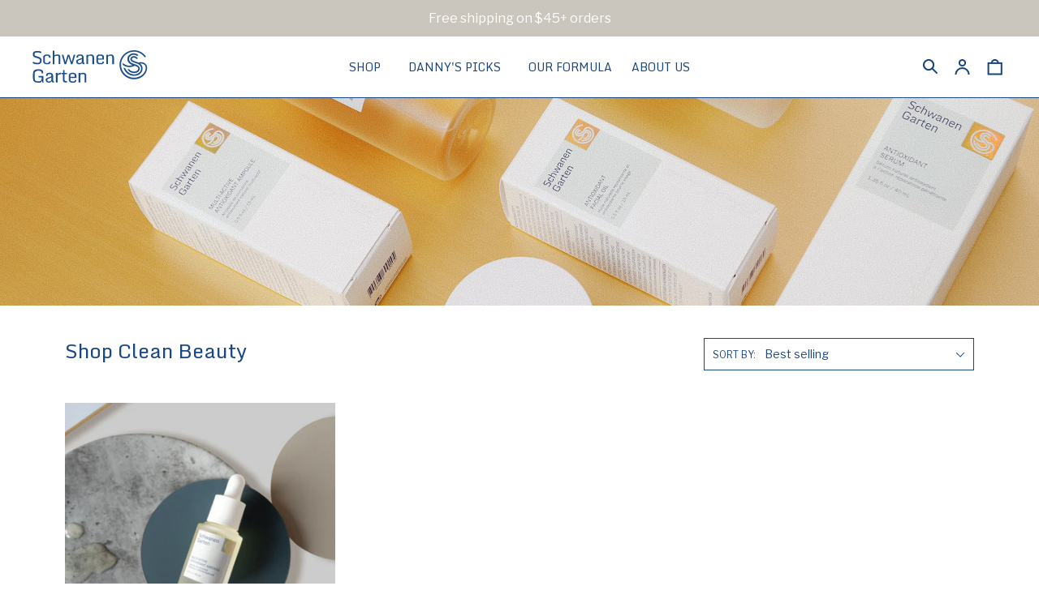

--- FILE ---
content_type: text/css
request_url: https://www.schwanengarten.com/cdn/shop/t/15/assets/application.scss.css?v=10571350672968991661707699048
body_size: 6488
content:
#MainContent{min-height:calc(100vh - 388px)}h1,.product-single .product-single__meta .product-single__title,.h1{font-size:25px;font-weight:400;line-height:1.25;margin:0 0 5px;color:#194784}@media only screen and (max-width: 767px){h1,.product-single .product-single__meta .product-single__title,.h1{font-size:20px}}h2,.collection-header .page__title,.h2{font-size:25px;font-weight:400;line-height:1.25;margin:0 0 5px;color:#194784}@media only screen and (max-width: 767px){h2,.collection-header .page__title,.h2{font-size:20px}}h3,.h3{font-size:25px;line-height:1.25;margin:0 0 5px;color:#194784}@media only screen and (max-width: 767px){h3,.h3{font-size:20px}}h2.border-bottom,.collection-header .border-bottom.page__title,.h2.border-bottom,h3.border-bottom,.h3.border-bottom,h4.border-bottom,.h4.border-bottom{font-size:20px;font-weight:400;letter-spacing:0;text-transform:uppercase;line-height:25px;margin-bottom:40px;padding-bottom:5px;border-bottom-color:#194784;border-bottom-width:1px;color:#194784}h2.border-bottom+.text--emphasized,.collection-header .border-bottom.page__title+.text--emphasized,.h2.border-bottom+.text--emphasized,h3.border-bottom+.text--emphasized,.h3.border-bottom+.text--emphasized,h4.border-bottom+.text--emphasized,.h4.border-bottom+.text--emphasized{max-width:720px;margin:0 auto 40px}h2.border-bottom+.text--emphasized.text-justify,.collection-header .border-bottom.page__title+.text--emphasized.text-justify,.h2.border-bottom+.text--emphasized.text-justify,h3.border-bottom+.text--emphasized.text-justify,.h3.border-bottom+.text--emphasized.text-justify,h4.border-bottom+.text--emphasized.text-justify,.h4.border-bottom+.text--emphasized.text-justify{word-break:unset}h2.mega-title,.collection-header .mega-title.page__title,.h2.mega-title,h3.mega-title,.h3.mega-title,h4.mega-title,.h4.mega-title{position:relative;font-size:70px;line-height:1.15;font-weight:400;letter-spacing:-.025em;text-transform:uppercase;color:#194784;z-index:5}@media only screen and (max-width: 767px){h2.mega-title,.collection-header .mega-title.page__title,.h2.mega-title,h3.mega-title,.h3.mega-title,h4.mega-title,.h4.mega-title{font-size:35px}}@media only screen and (min-width: 768px) and (max-width: 1199px){h2.mega-title,.collection-header .mega-title.page__title,.h2.mega-title,h3.mega-title,.h3.mega-title,h4.mega-title,.h4.mega-title{font-size:40px}}@media only screen and (min-width: 1200px) and (max-width: 1599px){h2.mega-title,.collection-header .mega-title.page__title,.h2.mega-title,h3.mega-title,.h3.mega-title,h4.mega-title,.h4.mega-title{font-size:60px}}h2.mega-title .flip-animation span,.collection-header .mega-title.page__title .flip-animation span,.h2.mega-title .flip-animation span,h3.mega-title .flip-animation span,.h3.mega-title .flip-animation span,h4.mega-title .flip-animation span,.h4.mega-title .flip-animation span{display:block}p,#CollectionFilter .filter__title,ul,ol{line-height:1.575;margin:0;color:#194784}.rte p,.rte #CollectionFilter .filter__title,#CollectionFilter .rte .filter__title,.rte ul,.rte ol{font-size:16px;margin-bottom:1.575em}@media only screen and (max-width: 767px){.rte p,.rte #CollectionFilter .filter__title,#CollectionFilter .rte .filter__title,.rte ul,.rte ol{font-size:14px}}.page-section .text--emphasized,.page-section .text--emphasized>p,.page-section #CollectionFilter .text--emphasized>.filter__title,#CollectionFilter .page-section .text--emphasized>.filter__title{font-size:18px;line-height:1.575;color:#194784}.page-section__content>.page-section .text--emphasized,.page-section__content>.page-section .text--emphasized>p,.page-section__content>.page-section #CollectionFilter .text--emphasized>.filter__title,#CollectionFilter .page-section__content>.page-section .text--emphasized>.filter__title{font-size:18px;line-height:1.6666667}.list--bullet,.rte ul{margin-left:0;padding-left:1em}.list--bullet>li,.rte ul>li{position:relative;line-height:1.6666667em;list-style:none}.list--bullet>li:before,.rte ul>li:before{content:"";position:absolute;top:.8em;left:-.75em;transform:translate(-50%);display:block;width:3px;height:3px;border-radius:2px;background-color:#194784;opacity:1}.rte li{margin-bottom:0}.caption{margin:10px 0;font-size:12px;line-height:1.6666667;opacity:.7}.btn{letter-spacing:0}a{color:#194784;text-decoration:none}a:not([disabled]):hover,a:focus{color:#194784}a.classic-link{text-decoration:underline}.btn--secondary{color:#194784;border-color:#194784}.btn--secondary:not([disabled]):hover,.btn--secondary:focus{color:#194784;border-color:#194784}.btn--link:not([disabled]):hover,.btn--link:focus{outline:0}.image-wrapper,.image-wrapper--circle{margin-bottom:40px;background-size:cover;background-position:center;font-size:0;line-height:0}.image-wrapper+.caption,.image-wrapper--circle+.caption{margin-top:-30px}@media only screen and (max-width: 767px){.image-wrapper,.image-wrapper--circle{margin-bottom:20px}.image-wrapper+.caption,.image-wrapper--circle+.caption{margin-top:-10px}}.medium-up--one-half .image-wrapper,.medium-up--one-half .image-wrapper--circle{margin-bottom:0}@media only screen and (max-width: 767px){.medium-up--one-half .image-wrapper,.medium-up--one-half .image-wrapper--circle{margin-bottom:20px}}.image-wrapper--circle{padding-bottom:100%;border-radius:50%}.monotoned-image{position:relative;background-color:#194784;transition:opacity .75s ease-in,background-color .75s ease-in,filter .75s ease-in}.monotoned-image .image-wrapper{filter:url("data:image/svg+xml;utf8,&lt;svg xmlns='http://www.w3.org/2000/svg'&gt;&lt;filter id='grayscale'&gt;&lt;feColorMatrix type='matrix' values='0.3333 0.3333 0.3333 0 0 0.3333 0.3333 0.3333 0 0 0.3333 0.3333 0.3333 0 0 0 0 0 1 0'/&gt;&lt;/filter&gt;&lt;/svg&gt;#grayscale");filter:gray;-webkit-filter:grayscale(100%);opacity:.5;transition:opacity .75s ease-in,background-color .75s ease-in,filter .75s ease-in}.monotoned-image.saturated{background-color:#fff}.monotoned-image.saturated .image-wrapper{filter:url("data:image/svg+xml;utf8,&lt;svg xmlns='http://www.w3.org/2000/svg'&gt;&lt;filter id='grayscale'&gt;&lt;feColorMatrix type='matrix' values='1 0 0 0 0, 0 1 0 0 0, 0 0 1 0 0, 0 0 0 1 0'/&gt;&lt;/filter&gt;&lt;/svg&gt;#grayscale");-webkit-filter:grayscale(0%);opacity:1}.monotoned-image--circle{padding-bottom:100%;border-radius:50%;overflow:hidden}.monotoned-image--circle .image-wrapper{position:absolute;left:0;top:0;width:100%;height:100%;box-sizing:border-box}@media only screen and (max-width: 767px){.monotoned-image--circle{margin-bottom:20px}.page-section .monotoned-image--circle{margin-left:-10px;margin-right:-10px;padding-bottom:calc(100% + 20px)}}.form-vertical input+.text-center{margin-top:40px}.form-vertical input+.text-center p,.form-vertical input+.text-center #CollectionFilter .filter__title,#CollectionFilter .form-vertical input+.text-center .filter__title{margin-bottom:20px}.form-vertical input+.text-center .btn{width:100%}.slideshow-wrapper:focus,.slideshow:focus,.slideshow__arrow:focus{outline:none}.slideshow__controls .slideshow__arrows,.slideshow__controls:hover .slideshow__arrows,.slideshow__text-wrap--mobile{background-color:transparent}.slideshow__text-wrap--mobile{display:none!important}.site-header{width:100%;border-bottom:1px solid #194784;z-index:50}.site-header.fixed{position:fixed;top:0;left:0;width:100%;z-index:200}.site-header .site-header__logo{margin:0}@media only screen and (max-width: 1199px){.site-header .site-header__logo{margin:15px 0}}.site-header .site-header__logo-image{display:block;width:142px;height:40px;margin:0;background-position:left center;background-size:100%;background-repeat:no-repeat}.site-header .site-header__logo-image .text-fallback{position:absolute!important;overflow:hidden;clip:rect(0 0 0 0);height:1px;width:1px;margin:-1px;padding:0;border:0}.site-header .site-header__icon{width:30px;height:25px;margin-left:10px;background-size:25px 25px;background-position:center;background-repeat:no-repeat}.site-header .site-header__search-toggle{background-image:url(//www.schwanengarten.com/cdn/shop/t/15/assets/icon-search.svg?v=122325584005665875691681906025)}.site-header .site-header__account{background-image:url(//www.schwanengarten.com/cdn/shop/t/15/assets/icon-login.svg?v=174728037702459981021681906025)}.site-header .site-header__cart{background-image:url(//www.schwanengarten.com/cdn/shop/t/15/assets/icon-cart.svg?v=152126336661225253401681906025)}.site-header .site-header__menu{position:relative}.site-header .site-header__menu:before,.site-header .site-header__menu:after{content:"";position:absolute;display:block;width:16px;height:2px;background-color:#194784;transition:transform .25s ease}.site-header .site-header__menu:before{top:33.333333%;left:50%;transform:translate(-50%) rotate(0)}.site-header .site-header__menu:after{bottom:33.333333%;left:50%;transform:translate(-50%) rotate(0)}.site-header .site-header__menu.mobile-nav--close:before{top:50%;transform:translate(-50%) rotate(45deg)}.site-header .site-header__menu.mobile-nav--close:after{top:50%;transform:translate(-50%) rotate(-45deg)}.site-header .mobile-nav-wrapper{z-index:50}.site-header .mobile-nav__item{background-color:#f6f6f6}.site-header .mobile-nav__link,.site-header .mobile-nav__sublist-link{line-height:25px}.site-header .mobile-nav__label{color:#194784}.site-header .mobile-nav__link--active .mobile-nav__label{color:#194784;border-bottom:none}.site-header .mobile-nav__sublist-link:not(.mobile-nav__sublist-header){padding-left:25px}.site-header .mobile-nav__next-btn{position:absolute;top:50%;right:25px;transform:translateY(-50%) rotate(45deg);display:block;width:8px;height:8px;padding:0;border-top:2px solid #194784;border-right:2px solid #194784}.site-header .mobile-nav__sublist{background-color:#194784}.site-header .mobile-nav__sublist .mobile-nav__return{position:absolute;top:0;left:0;width:100%;height:55px}.site-header .mobile-nav__sublist .mobile-nav__sublist-header .mobile-nav__label{color:#fff}.site-header .mobile-nav__sublist .mobile-nav__return-btn{position:absolute;width:100%;height:100%}.site-header .mobile-nav__sublist .mobile-nav__return-btn:after{content:"";position:absolute;top:50%;left:10px;transform:translateY(-50%) rotate(-45deg);display:block;width:8px;height:8px;padding:0;border-top:2px solid #fff;border-left:2px solid #fff}.site-header .mobile-nav__dropdown .mobile-nav__sublist-header{padding-left:20px}@keyframes headerSlideIn{0%{transform:translateY(-100%)}to{transform:translateY(0)}}.mobile-nav__link{padding:15px 20px}.site-nav,.site-nav *{font-family:Monda,sans-serif}.site-nav :focus,.site-nav * :focus{outline:0}.site-nav .site-nav__link--active .site-nav__label{border-bottom:none}.site-nav .site-nav__link .site-nav__label{font-size:14px;line-height:25px;margin:0 10px;text-transform:uppercase;color:#194784}.site-nav .site-nav__link svg{display:none}.site-nav .site-nav__link:focus .site-nav__label,.site-nav .site-nav__link:not([disabled]):hover .site-nav__label{border:none}.site-nav__dropdown{top:48px}@media only screen and (min-width: 768px){.site-nav__dropdown{top:51px}}.site-nav--active-customer__dropdown .site-nav__dropdown{display:block}.site-nav--active-customer__dropdown .site-nav__dropdown .site-nav__link:focus .site-nav__label,.site-nav--active-customer__dropdown .site-nav__dropdown .site-nav__link:not([disabled]):hover .site-nav__label{border-bottom:none}.page__top{font-size:16px;font-weight:400;text-transform:uppercase;line-height:25px;margin:0;color:#194784}@media only screen and (min-width: 768px){.with-sub-navgation{margin-top:-40px}}.with-sub-navgation .parent-title{margin:0;padding-top:10px;padding-bottom:10px;font-family:Monda,sans-serif;background-color:#194784;color:#fff}.page__sub-navigation{margin-bottom:40px;padding-top:10px;padding-bottom:10px;background-color:#f6f6f6}.page__sub-navigation li{display:inline-block;font-family:Monda,sans-serif;font-size:14px;line-height:22.5px;margin:0 10px}.page__sub-navigation li a{color:#707070;opacity:.5}.page__sub-navigation li a:hover{color:#194784;opacity:.7}.page__sub-navigation li.active a{color:#194784;opacity:1}.site-footer{padding-top:40px;padding-bottom:0;border-top:1px solid #194784}.site-footer .grid__item{margin-bottom:40px}.site-footer .h4{margin:0 0 5px}.site-footer .site-footer__logo{width:213px;height:60px;background-repeat:no-repeat;background-position:left top;background-size:100%}.site-footer .input-group__field{flex-basis:10rem;border-color:#194784}.site-footer .input-group__field:focus{outline:0}.site-footer ::-webkit-input-placeholder{color:#194784;opacity:1}.site-footer ::-moz-placeholder{color:#194784;opacity:1}.site-footer :-ms-input-placeholder{color:#194784;opacity:1}.site-footer ::-ms-input-placeholder{color:#194784;opacity:1}.site-footer .site-footer__link--icon{display:inline-block;width:25px;height:25px;background-size:100%;background-repeat:no-repeat}@media only screen and (max-width: 767px){.site-footer .grid__item{margin-bottom:20px}.site-footer .site-footer__item-inner--newsletter{padding-top:20px;border-top:1px solid #194784}}.footer__copyright{margin:0;padding:20px 40px;background-color:#194784;color:#fff}.footer__copyright a{color:#fff}.footer__copyright a:hover,.footer__copyright a:focus{color:#fff}@media only screen and (max-width: 767px){.footer__copyright{margin-top:40px;padding:20px}}.hero-slider{background-color:#efefef}.hero-slider .slideshow__slide{min-height:400px}@media (max-width: 1200px) and (orientation: portrait){.hero-slider .slideshow__slide .slideshow__image{position:relative;top:auto;left:0;height:0;padding-bottom:50%}}@media only screen and (max-width: 767px){.hero-slider .slideshow__slide .slideshow__image{position:relative;top:auto;left:0;height:0;padding-bottom:80%}}.slideshow__text-wrap{position:absolute}@media (max-width: 1200px) and (orientation: portrait){.slideshow__text-wrap{position:relative}}@media only screen and (min-width: 768px) and (max-width: 1199px){.slideshow__text-wrap{position:relative}}@media only screen and (max-width: 767px){.slideshow__text-wrap{position:relative}}@media (max-width: 1200px) and (orientation: portrait){.slideshow__text-wrap .slideshow__text-content{position:relative;padding-top:40px;padding-bottom:40px;box-sizing:border-box;-ms-transform:none;-webkit-transform:none;transform:none}}@media only screen and (min-width: 768px) and (max-width: 1199px){.slideshow__text-wrap .slideshow__text-content{position:relative;padding-top:40px;padding-bottom:40px;box-sizing:border-box;-ms-transform:none;-webkit-transform:none;transform:none}}@media only screen and (max-width: 767px){.slideshow__text-wrap .slideshow__text-content{position:relative;padding-top:20px;padding-bottom:40px;box-sizing:border-box;-ms-transform:none;-webkit-transform:none;transform:none}}.slideshow__text-wrap .slideshow__text--table{margin-left:10%;min-width:320px;max-width:720px;width:80%}@media only screen and (min-width: 1200px) and (max-width: 1599px){.slideshow__text-wrap .slideshow__text--table{margin-left:5%}}@media (max-width: 1200px) and (orientation: portrait){.slideshow__text-wrap .slideshow__text--table{position:relative;margin-left:40px;max-width:calc(100% - 40px)}}@media only screen and (max-width: 767px){.slideshow__text-wrap .slideshow__text--table{position:relative;margin-left:20px}.slideshow__text-wrap .slideshow__text--table br{display:none}}.slideshow__title{font-family:Libre Franklin,Helvetica Neue,Helvetica,arial,sans-serif;font-size:70px;text-shadow:none}@media (max-width: 1200px) and (orientation: landscape){.slideshow__title{font-size:50px;line-height:1.25}}@media only screen and (min-width: 768px) and (max-width: 1199px){.slideshow__title{font-size:50px;line-height:1.25}}@media only screen and (max-width: 767px){.slideshow__title{font-size:25px;line-height:1.25}}.slideshow__subtitle{font-size:25px;text-shadow:none}@media only screen and (min-width: 1200px) and (max-width: 1599px){.slideshow__subtitle{font-size:20px;line-height:1.35}}@media only screen and (max-width: 1199px){.slideshow__subtitle{font-size:18px;line-height:1.35}}@media only screen and (max-width: 767px){.slideshow__subtitle{font-size:14px;line-height:1.35}}.slideshow__btn{background-color:transparent}@media only screen and (max-width: 767px){.slideshow__btn{display:inline-block;line-height:20px;min-height:40px}.slideshow__btn .slideshow__btn-wrapper--push{margin-top:20px}}.featured-product--slider .slick-slide{margin:0 30px}.featured-product--slider .slick-list{margin:0 -30px}.featured-product--slider .slick-arrow{width:40px;height:100%}.featured-product--slider .slick-prev{left:0;z-index:5}.featured-product--slider .slick-next{right:0;z-index:5}.featured-product--slider *:focus{outline:none}.featured-product--slider .featured-product__info{color:#194784}.featured-product--slider .featured-product__info .featured-product__small-heading{font-size:12px;line-height:20px;margin-top:20px;margin-bottom:5px;color:#194784}.featured-product--slider .featured-product__info .featured-product__title,.featured-product--slider .featured-product__info .featured-product__meta{font-size:16px;line-height:25px}@media only screen and (max-width: 767px){.featured-product--slider .featured-product__info .featured-product__title,.featured-product--slider .featured-product__info .featured-product__meta{font-size:14px;line-height:20px}}.index-section .page-width,.index-section .page-width-wide{position:relative}.index-section>.border-bottom{padding-bottom:80px}.index-section.index-section__content{margin-bottom:40px}.index-section.index-section__content:last-child{margin-bottom:160px}.index-section.index-section__content.border-bottom{padding-bottom:80px}@media only screen and (min-width: 1200px){.index-section.index-section__content .title-position--left .index-section__content:not(.grid--rev) .grid__item:last-child{padding-left:120px}}.index-section.index-section__content h2,.index-section.index-section__content .collection-header .page__title,.collection-header .index-section.index-section__content .page__title{font-size:14px;font-weight:700;text-transform:uppercase;letter-spacing:.125em;line-height:25px;margin:0 0 25px;padding:0;border-bottom:3px solid;color:#194784}@media only screen and (max-width: 767px){.index-section.index-section__content h2,.index-section.index-section__content .collection-header .page__title,.collection-header .index-section.index-section__content .page__title{font-size:12px}}@media only screen and (min-width: 1200px){.index-section.index-section__content .title-position--left h2,.index-section.index-section__content .title-position--left .collection-header .page__title,.collection-header .index-section.index-section__content .title-position--left .page__title{position:absolute;top:0;left:20px;transform-origin:right top;transform:translate(-100%) rotate(-90deg);margin-bottom:0}.index-section.index-section__content .title-position--right h2,.index-section.index-section__content .title-position--right .collection-header .page__title,.collection-header .index-section.index-section__content .title-position--right .page__title{position:absolute;top:0;right:20px;transform-origin:left top;transform:translate(100%) rotate(90deg);margin-bottom:0}}.index-section.index-section__content .index-content__title{font-size:30px;font-weight:400;margin:-.25em 0 10px;color:#194784;text-transform:uppercase}.index-section.index-section__content .index-content__title .border-bottom{position:relative;border-bottom:none}@media only screen and (max-width: 767px){.index-section.index-section__content .index-content__title{margin-top:0;font-size:25px}}.index-section.index-section__content .index-content__subtitle{font-size:18px;font-weight:400;line-height:25px;margin-top:-5px;color:#194784}.index-section.index-section__content .index-content__rte{font-size:14px;line-height:25px;margin-bottom:25px}.index-section.index-section__content p,.index-section.index-section__content #CollectionFilter .filter__title,#CollectionFilter .index-section.index-section__content .filter__title{font-size:16px;line-height:25px;margin-bottom:25px}@media only screen and (min-width: 1200px){.index-section.index-section__content p,.index-section.index-section__content #CollectionFilter .filter__title,#CollectionFilter .index-section.index-section__content .filter__title{font-size:20px;line-height:30px}}.index-section.index-section__content.index-section--custom-content p,.index-section.index-section__content.index-section--custom-content #CollectionFilter .filter__title,#CollectionFilter .index-section.index-section__content.index-section--custom-content .filter__title{max-width:540px}.index-section.index-section__content.index-section--custom-content p.text-center,.index-section.index-section__content.index-section--custom-content #CollectionFilter .text-center.filter__title,#CollectionFilter .index-section.index-section__content.index-section--custom-content .text-center.filter__title{margin-left:auto;margin-right:auto}.index-section--custom-content .index-section__content+.index-section__content{margin-top:80px}.index-section--rolling-text{margin-top:-20px;padding-top:0;padding-bottom:0}@media only screen and (min-width: 768px){.index-section--rolling-text{margin-top:-40px;margin-bottom:80px}}.index-section--rolling-text .rolling-text--wrapper{position:relative;height:75px;background-color:#194784;background-color:#fbf9f5}@media only screen and (min-width: 768px){.index-section--rolling-text .rolling-text--wrapper{height:100px}}.index-section--rolling-text .rolling-text--wrapper:hover span{-webkit-animation-play-state:paused;-moz-animation-play-state:paused;-o-animation-play-state:paused;animation-play-state:paused;cursor:pointer}.index-section--rolling-text .rolling-text{margin:0 auto;white-space:nowrap;overflow:hidden;position:absolute;font-family:Monda,sans-serif;font-size:25px;font-weight:400;line-height:75px;vertical-align:middle;color:#ddd9d1}.index-section--rolling-text .rolling-text a{pointer-events:none;color:#ddd9d1}@media only screen and (min-width: 768px){.index-section--rolling-text .rolling-text{font-size:50px;font-weight:400;line-height:100px}}.index-section--rolling-text .rolling-text span{display:inline-block;padding-left:100%;animation:rollingText 60s linear infinite}.index-section--rolling-text .rolling-text--second span{animation-delay:30s}@keyframes rollingText{0%{transform:translate(0)}to{transform:translate(-100%)}}#fides-servanda{margin:0}#fides-servanda h2,#fides-servanda .collection-header .page__title,.collection-header #fides-servanda .page__title{max-width:480px;margin-left:auto;margin-right:auto;margin-bottom:20px}#fides-servanda .fides-servanda__script{background-size:cotain;background-repeat:no-repeat;background-position:center}#fides-servanda p,#fides-servanda #CollectionFilter .filter__title,#CollectionFilter #fides-servanda .filter__title{font-size:14px;line-height:22.5px;color:#ddd9d1}#fides-servanda .btn--secondary{border-color:#ddd9d1;color:#ddd9d1}.index-section--review .index-section--review__wrapper{padding:40px;border:1px solid #194784;transition:background-color .25s ease-in;background-color:#e6e6e6}.index-section--review .index-section--review__wrapper blockquote,.index-section--review .index-section--review__wrapper p.index-section--review__profile,.index-section--review .index-section--review__wrapper #CollectionFilter .index-section--review__profile.filter__title,#CollectionFilter .index-section--review .index-section--review__wrapper .index-section--review__profile.filter__title{max-width:100%;color:#194784;transition:color .25s ease-in}.index-section--review .index-section--review__wrapper:hover{background-color:#194784}.index-section--review .index-section--review__wrapper:hover blockquote,.index-section--review .index-section--review__wrapper:hover p,.index-section--review .index-section--review__wrapper:hover #CollectionFilter .filter__title,#CollectionFilter .index-section--review .index-section--review__wrapper:hover .filter__title{color:#fff}.index-section--review .index-section--review__header{margin-bottom:40px}.index-section--review .index-section--review__quote{font-size:20px;line-height:30px;margin:0 0 30px;min-height:90px}.index-section--review p.index-section--review__profile,.index-section--review #CollectionFilter .index-section--review__profile.filter__title,#CollectionFilter .index-section--review .index-section--review__profile.filter__title{text-align:center;font-size:14px;line-height:1.575;margin:0}@media only screen and (max-width: 767px){.index-section--review .index-section--review__wrapper{padding:20px}}@media only screen and (max-width: 1199px){.index-section--review .index-section--review__wrapper{padding:20px;margin-bottom:40px}.index-section--review .index-section--review__wrapper::last-child{margin-bottom:0}.index-section--review .index-section--review__wrapper .index-section--review__quote{font-size:16px;line-height:25px;margin-bottom:25px;min-height:75px}.index-section--review .index-section--review__wrapper p.index-section--review__profile,.index-section--review .index-section--review__wrapper #CollectionFilter .index-section--review__profile.filter__title,#CollectionFilter .index-section--review .index-section--review__wrapper .index-section--review__profile.filter__title{font-size:12px}}.index-section--stockist{border-top:1px solid #194784}.index-section--stockist .index-section__content{margin-top:60px;margin-bottom:60px}@media only screen and (max-width: 767px){.index-section--stockist .index-section__content{margin-top:30px;margin-bottom:30px}}.index-section--stockist .stockist-logo-wrapper{margin-bottom:30px}.index-section--stockist .stockist-logo-wrapper .stockist-logo{width:100%;height:60px;background-size:contain;background-repeat:no-repeat;background-position:center}@media only screen and (max-width: 767px){.index-section--stockist .stockist-logo-wrapper .stockist-logo{height:30px}}.section--slide-in .grid__item{transform:translateY(60px);opacity:0;transition:opacity .5s ease-out,transform .5s ease-out}@media only screen and (max-width: 767px){.section--slide-in .grid__item{transform:translateY(30px)}}.section--slide-in .grid__item.slideIn{transform:translate(0);opacity:1}@media only screen and (max-width: 767px){.page__header.with-sub-navgation{margin-top:-20px}}.page-header{margin-top:60px;margin-bottom:60px}.page-header h2.page-title,.page-header .collection-header .page-title.page__title,.collection-header .page-header .page-title.page__title{font-size:30px;line-height:40px}.page-header.text-center .text-box{margin-left:auto;margin-right:auto}.page-header p,.page-header #CollectionFilter .filter__title,#CollectionFilter .page-header .filter__title{max-width:100%;font-size:16px}.page-section{margin-bottom:40px}.page-width-wide .page-section{margin-bottom:60px}.page-section.page-section--video{margin-top:120px;margin-bottom:120px}.page-section.page-section--border-top{margin-bottom:40px;padding-top:40px;border-top:1px solid #194784}.page-section.page-section--border-bottom{margin-bottom:40px;padding-bottom:40px;border-bottom:1px solid #194784}@media only screen and (min-width: 1200px){.page-section .contains--circle-image.grid:not(.grid--rev) .medium-up--one-half:last-child,.page-section .contains--circle-image.grid:not(.grid--rev) .one-half:last-child{padding-left:150px}}.page-section .page-section__header h3{margin-bottom:5px}.page-section .contains--circle-image h2,.page-section .contains--circle-image .collection-header .page__title,.collection-header .page-section .contains--circle-image .page__title{margin:25px 0 12.5px}.page-section .contains--circle-image h2+h3,.page-section .contains--circle-image .collection-header .page__title+h3,.collection-header .page-section .contains--circle-image .page__title+h3{margin-top:-12.5px}.page-section .heading--no-margin{margin:0!important}.page-section .subtitle{font-size:20px;line-height:27.5px;color:#194784}.page-section p,.page-section #CollectionFilter .filter__title,#CollectionFilter .page-section .filter__title,.page-section ul,.page-section ol,.page-section .image-wrapper--graph{font-size:14px;line-height:1.575;margin-bottom:1.575em}@media only screen and (min-width: 1200px){.page-section p,.page-section #CollectionFilter .filter__title,#CollectionFilter .page-section .filter__title,.page-section ul,.page-section ol,.page-section .image-wrapper--graph{max-width:540px}}@media only screen and (min-width: 1200px){.page-width-wide .page-section p,.page-width-wide .page-section #CollectionFilter .filter__title,#CollectionFilter .page-width-wide .page-section .filter__title,.page-width-wide .page-section ul,.page-width-wide .page-section ol,.page-width-wide .page-section .image-wrapper--graph{font-size:16px}}.page-section a{color:#194784}.page-section u{color:#202020}.page-section strong{font-size:150%;line-height:1.45;font-weight:400;color:#194784}>.page-section:last-child{margin-bottom:0}.page-section .no-ingredients{margin-bottom:25px;color:#194784}@media only screen and (min-width: 1200px){.page-section .no-ingredients{margin-bottom:0}}.page-section .ingredient-icon{margin-bottom:10px;padding-bottom:60%;background-repeat:no-repeat;background-size:cover;background-position:center}.page-section .ingredient-name{display:block;font-size:10px;line-height:20px;margin-bottom:20px;white-space:nowrap;color:#194784;opacity:.8}@media only screen and (min-width: 1200px){.page-section .ingredient-name{font-size:12px}}.page-section .ingredient__information{max-height:0;transition:opacity .5s ease,max-height .5s ease;overflow:hidden}.page-section .image-wrapper--graph{background-size:contain;background-repeat:no-repeat}.page-section--video{margin-top:60px;margin-bottom:120px}@media only screen and (max-width: 767px){.page-section--video{margin-top:0;margin-bottom:60px}}.header--border-bottom{margin-bottom:40px;padding-bottom:40px;border-bottom:2px solid #194784}@media only screen and (max-width: 1199px){.header--border-bottom{padding-bottom:20px}}.header--border-bottom .page__title{font-size:25px;font-weight:400;letter-spacing:-.015em;line-height:32.5px;text-transform:uppercase}@media only screen and (min-width: 768px){.header--border-bottom .page__title{font-size:30px;line-height:40px}}.header--border-bottom p,.header--border-bottom #CollectionFilter .filter__title,#CollectionFilter .header--border-bottom .filter__title,.header--border-bottom .rte>*{font-size:14px;line-height:22.5px}@media only screen and (min-width: 768px) and (max-width: 1199px){.header--border-bottom p,.header--border-bottom #CollectionFilter .filter__title,#CollectionFilter .header--border-bottom .filter__title,.header--border-bottom .rte>*{font-size:16px;line-height:25px}}@media only screen and (min-width: 1200px){.header--border-bottom p,.header--border-bottom #CollectionFilter .filter__title,#CollectionFilter .header--border-bottom .filter__title,.header--border-bottom .rte>*{font-size:18px;line-height:27.5px}}.header--border-bottom p:last-child,.header--border-bottom #CollectionFilter .filter__title:last-child,#CollectionFilter .header--border-bottom .filter__title:last-child,.header--border-bottom .rte>*:last-child{margin-bottom:0}.page--policies .rte section{margin-bottom:40px}.page--policies .rte p,.page--policies .rte #CollectionFilter .filter__title,#CollectionFilter .page--policies .rte .filter__title{margin-bottom:1.575em}.collection-top-image{margin-top:-40px;margin-bottom:40px;min-height:200px;padding-bottom:20%;background-size:cover;background-repeat:no-repeat}@media only screen and (max-width: 767px){.collection-top-image{margin-bottom:20px}}.collection-header{margin-bottom:40px}.collection-header .page__title{margin-bottom:0}@media only screen and (max-width: 767px){.collection-header{margin-bottom:20px}}.collection-header p,.collection-header #CollectionFilter .filter__title,#CollectionFilter .collection-header .filter__title{max-width:540px}#CollectionFilter{position:relative}#CollectionFilter .filters{overflow:hidden;display:none}@media only screen and (max-width: 767px){#CollectionFilter{margin-top:20px}}#CollectionFilter .filter__title{display:block;font-family:Monda,sans-serif;text-transform:uppercase;border-bottom:1px solid;margin-bottom:10px;color:#fff}#CollectionFilter #FilterBy{width:100%;position:relative;margin-bottom:0;padding-right:40px;text-align:left}#CollectionFilter #FilterBy:focus{outline:0}#CollectionFilter #FilterBy:after{content:"";position:absolute;top:48%;right:10px;transform:translateY(-50%) rotate(-135deg);display:block;width:8px;height:8px;padding:0;border-top:2px solid;border-left:2px solid;transition:transform .25s ease}#CollectionFilter .filters{position:absolute;width:100%;padding:20px;background-color:#194784;z-index:10}#CollectionFilter .filter-tags{*zoom: 1;margin-bottom:20px}#CollectionFilter .filter-tags:after{content:"";display:table;clear:both}#CollectionFilter .filter-tags:last-child{margin-bottom:0}#CollectionFilter .filter-tags li{float:left;margin-right:.75em}#CollectionFilter .filter-tags li a,#CollectionFilter .filter-tags li a:hover{color:#fff}#CollectionFilter .filter-tags li .selected{border-bottom:1px solid}#CollectionFilter .filter-tags li:last-child{margin-right:0}#CollectionFilter.filter--on .filters{display:block}#CollectionFilter.filter--on #FilterBy:after{top:52%;transform:translateY(-50%) rotate(45deg)}#CollectionSort{position:relative;padding:0}@media only screen and (max-width: 767px){#CollectionSort{margin-top:10px}}#CollectionSort .filters-toolbar__label{position:absolute;top:11px;left:11px;margin:0;line-height:20px}#CollectionSort .select-group{width:100%}#CollectionSort select{position:relative;width:100%!important;height:40px;padding:10px 40px 10px 74px;margin-bottom:0;text-align:left;color:#194784;border:1px solid #194784;background-image:url(//www.schwanengarten.com/cdn/shop/t/15/assets/ico-select.svg?v=15516619018587124301681906025);-moz-appearance:none;-webkit-appearance:none;appearance:none;outline:none}#CollectionSort select:focus{outline:none}.grid-view-item{margin-bottom:40px}.grid-view-item:hover .product-card__title,.grid-view-item:focus-within .product-card__title{border-color:transparent}.grid-view-item .product-card__info .product-card__small-heading{min-height:20px;font-size:12px;line-height:20px;margin-bottom:5px}.grid-view-item .product-card__info .grid-view-item__title{font-size:20px;line-height:25px;color:#194784}.grid-view-item .product-card__info .price{font-size:16px;line-height:25px;margin-top:5px;justify-content:center}.grid-view-item .product-item__on-sale,.grid-view-item .product-item__sold-out{position:absolute;top:15px;right:15px;font-size:12px;font-weight:700;line-height:20px;padding:5px 10px;border-radius:8px;background-color:#fff;z-index:5}.grid-view-item .product-item__sold-out p,.grid-view-item .product-item__sold-out #CollectionFilter .filter__title,#CollectionFilter .grid-view-item .product-item__sold-out .filter__title{opacity:.5;color:#000}.grid-view-item .btn{width:100%;margin-top:20px}#Collection .advertisement--wrapper{position:relative}#Collection .advertisement{margin:40px 0;background-color:#efefef;position:relative;min-height:560px;padding-right:50%}@media only screen and (max-width: 767px){#Collection .advertisement{padding-right:0;padding-top:100%}}#Collection .advertisement__text{padding:40px}#Collection .advertisement__text h2,#Collection .advertisement__text .collection-header .page__title,.collection-header #Collection .advertisement__text .page__title{color:#194784}#Collection .advertisement__text p,#Collection .advertisement__text #CollectionFilter .filter__title,#CollectionFilter #Collection .advertisement__text .filter__title{font-size:14px;line-height:25px;margin-bottom:25px}@media only screen and (max-width: 767px){#Collection .advertisement__text{padding:20px}#Collection .advertisement__text p,#Collection .advertisement__text #CollectionFilter .filter__title,#CollectionFilter #Collection .advertisement__text .filter__title{font-size:12px;line-height:20px}#Collection .advertisement__text .btn{font-size:12px}}#Collection .advertisement__image{position:absolute;top:0;right:0;width:50%;height:100%;background-repeat:no-repeat;background-size:cover;background-posision:center}@media only screen and (max-width: 767px){#Collection .advertisement__image{width:100%;height:auto;padding-bottom:100%}}.filters-toolbar-wrapper{margin-top:-40px;border-top:none;border-bottom:none}.filters-toolbar-wrapper .filters-toolbar .filters-toolbar__product-count{font-style:normal}.price-item__label{font-size:12px;color:#194784}.product-single{*zoom: 1;list-style:none;padding:0;margin:0 0 0 -60px}.product-single:after{content:"";display:table;clear:both}@media only screen and (max-width: 767px){.product-single{margin-left:-20px}}.product-single h2,.product-single .collection-header .page__title,.collection-header .product-single .page__title,.product-single .h3{font-size:20px;color:#194784}.product-single .product-single__media-group{position:relative;float:left;width:50%;margin-bottom:20px;padding-left:60px}.product-single .product-single__media-group .product-single__media{background-size:cover;background-position:center}@media only screen and (max-width: 767px){.product-single .product-single__media-group{width:100%;padding-left:20px}}.product-single .product-single__media-group .plyr--video{position:absolute;width:100%;height:auto;top:0;right:0;bottom:0;left:0;background:transparent}.product-single .product-single__meta{float:left;position:relative;left:8.33333%;width:41.66667%;padding-left:60px;color:#707070}@media only screen and (max-width: 767px){.product-single .product-single__meta{left:0;width:100%;padding-left:20px}}@media only screen and (min-width: 768px) and (max-width: 1199px){.product-single .product-single__meta{left:0;width:50%}}.product-single .product-single__meta .product-single__small-heading{font-size:12px;line-height:20px;color:#194784}.product-single .product-single__meta .product-single__title{text-transform:uppercase}.product-single .product-single__meta .product-single__price{font-size:16px;line-height:25px;margin-bottom:25px;color:#194784}.product-single .product-single__meta .product-single__price .product__volume,.product-single .product-single__meta .product-single__price .price__regular{color:#194784}.product-single .product-single__meta .product-single__summary{font-size:16px;line-height:25px;margin-bottom:25px;color:#194784}.product-single .product-single__meta .product__information .information__section{padding-top:20px;padding-bottom:20px}.product-single .product-single__meta .product__information .rte{color:#194784}.product-single .product-single__meta .product__information .rte p,.product-single .product-single__meta .product__information .rte #CollectionFilter .filter__title,#CollectionFilter .product-single .product-single__meta .product__information .rte .filter__title{font-size:14px;line-height:20px}>.product-single .product-single__meta .product__information .rte:last-child{margin-bottom:0}.product-single .product-single__meta .product-form--payment-button-no-variants,.product-single .product-single__meta .product-form__item--no-variants{max-width:100%}.product-single .product-single__meta .product-form{padding-top:20px}.product__additional-inforamtion{margin:0 0 80px;padding-top:40px;border-top:1px solid #194784}@media only screen and (max-width: 1599px){.product__additional-inforamtion .large-up--one-third{margin-bottom:20px}.product__additional-inforamtion .large-up--one-third:last-child{margin-bottom:0}}@media only screen and (max-width: 767px){.product__additional-inforamtion{margin:0 0 40px;padding-top:20px}}.product__additional-inforamtion h2,.product__additional-inforamtion .collection-header .page__title,.collection-header .product__additional-inforamtion .page__title,.product__additional-inforamtion h3{font-size:20px}.product__additional-inforamtion .rte p,.product__additional-inforamtion .rte #CollectionFilter .filter__title,#CollectionFilter .product__additional-inforamtion .rte .filter__title,.product__additional-inforamtion .rte li{color:#194784}.product__additional-inforamtion .rte ul{list-style:none;margin-left:0}.product__additional-inforamtion .rte ol{margin:0 0 0 1em}#accompany-with{margin-bottom:80px;border-top:1px solid #194784;padding-top:20px}#accompany-with .featured_image{font-size:0;line-height:0}#accompany-with p,#accompany-with #CollectionFilter .filter__title,#CollectionFilter #accompany-with .filter__title{margin-bottom:20px}@media only screen and (max-width: 767px){#accompany-with .two-thirds .grid{margin-left:-10px}#accompany-with .two-thirds .grid__item{margin-bottom:10px;padding-left:10px}}@media only screen and (max-width: 767px){#accompany-with{margin-bottom:40px}}.our-story__hero-wrapper{position:relative;ovflow:hidden}.our-story__hero-wrapper .our-story__hero-image{position:relative;height:calc(100vh - 163px);margin-top:-40px;margin-bottom:40px;background-size:cover;background-repeat:no-repeat}@media only screen and (min-width: 768px){.our-story__hero-wrapper .our-story__hero-image{height:calc(100vh - 172px);margin-bottom:80px}}.our-story__hero-wrapper .our-story__hero-image .hero-image__overlay{position:absolute;top:0;right:0;bottom:0;left:0;background-color:#000;opacity:.5}.our-story__hero-wrapper .hero-image__textbox{position:absolute;top:50%;left:50%;transform:translate(-50%,-50%);width:100%;max-width:580px;padding:20px}.our-story__hero-wrapper .hero-image__title{font-size:70px;line-height:75px}.our-story__hero-wrapper .hero-image__text{font-size:18px;line-height:25px}.stockist-section{margin-bottom:40px}@media only screen and (min-width: 768px){.stockist-section{margin-bottom:80px}}ul.stockist-list{border-top:1px solid #194784}ul.stockist-list li{padding-top:10px}#key-ingredients li{position:relative;padding-top:15px;padding-bottom:15px;border-bottom:1px solid #194784}#key-ingredients li:first-child{padding-top:0}#key-ingredients li:last-child{border-bottom:none}#key-ingredients .ingredient__name{position:relative;font-family:Libre Franklin,Helvetica Neue,Helvetica,arial,sans-serif;font-size:14px;line-height:25px;margin:0;padding-left:40px;text-transform:unset;color:#194784}#key-ingredients .has-description .ingredient__name{cursor:pointer}#key-ingredients .has-description .btn--toggle{position:absolute;top:0;right:0;display:block;width:25px;height:25px}#key-ingredients .has-description .btn--toggle:after,#key-ingredients .has-description .btn--toggle:before{content:"";position:absolute;top:50%;left:50%;width:8px;height:1px;background-color:#7c7c7c}#key-ingredients .has-description .btn--toggle:before{transform:translate(-50%)}#key-ingredients .has-description .btn--toggle:after{transform:translate(-50%) rotate(-90deg);transition:transform .25s ease}#key-ingredients .ingredient__information{padding-right:30px;padding-left:40px;opacity:0}#key-ingredients .ingredient__information p,#key-ingredients .ingredient__information #CollectionFilter .filter__title,#CollectionFilter #key-ingredients .ingredient__information .filter__title{color:#194784}#key-ingredients .active .ingredient__name{font-size:16px;font-weight:700;color:#194784}#key-ingredients .active .ingredient__information{opacity:1}#key-ingredients .active .btn--toggle:after{transform:translate(-50%)}#key-ingredients .ewg-level{position:absolute;top:1px;left:0;font-size:11px!important;font-weight:700;line-height:25px;color:#00b936!important}.verified-items li{display:inline-block;margin-right:20px}.verified-items li:last-child{margin-right:0}.verified-items .verified-items__icon{height:80px;background-repeat:no-repeat;background-position:center;background-size:100%}.verified-items .verified-items__icon#verified-items__fsc,.verified-items .verified-items__icon#verified-items__ewg{width:60px}.verified-items .verified-items__icon#verified-items__fides-servanda{width:240px}.template-search .section-header{margin-bottom:0}.template-search .section-header .h2{margin-bottom:1.25rem}.template-search .list-view-items{margin-bottom:5rem}.template-search limespot{display:none!important}.page--faq__list{margin:20px auto 40px;padding-top:15px;border-top:1px solid #194784;border-bottom:1px solid #194784}.page--faq__list li{position:relative;padding-top:15px;padding-bottom:15px;border-bottom:1px solid #194784}.page--faq__list li:first-child{padding-top:0}.page--faq__list li:last-child{border-bottom:none}.page--faq__list .page--faq__question{position:relative;font-family:Libre Franklin,Helvetica Neue,Helvetica,arial,sans-serif;font-size:14px;text-transform:unset;line-height:25px;margin:0;color:#194784;transition:height .5s ease,margin .5s ease}.page--faq__list .has-answer .page--faq__question{cursor:pointer}.page--faq__list .has-answer .btn--toggle{position:absolute;top:0;right:0;display:block;width:25px;height:25px}.page--faq__list .has-answer .btn--toggle:after,.page--faq__list .has-answer .btn--toggle:before{content:"";position:absolute;top:50%;left:50%;width:8px;height:1px;background-color:#7c7c7c}.page--faq__list .has-answer .btn--toggle:before{transform:translate(-50%)}.page--faq__list .has-answer .btn--toggle:after{transform:translate(-50%) rotate(-90deg);transition:transform .25s ease}.page--faq__list .page--faq__answer{max-height:0;transition:opacity .5s ease,max-height .5s ease;overflow:hidden;padding-right:30px;opacity:0}.page--faq__list .active .page--faq__question{font-size:16px;font-weight:700;margin-bottom:20px;color:#194784}.page--faq__list .active .page--faq__answer{opacity:1}.page--faq__list .active .btn--toggle:after{transform:translate(-50%)}.product-form__item--quantity{display:block;flex:none;width:100%}.product-form__item--quantity .js-qty{position:relative}.product-form__item--quantity .js-qty__input{width:100%;height:40px;line-height:40px;font-size:20px;border:none;text-align:center;appearance:none;-moz-appearance:none;-webkit-appearance:none;outline:none}.product-form__item--quantity .js-qty__adjust{position:absolute;top:0;display:block;height:100%;padding:0 20px;background:transparent;border:none;margin:0;background-size:10px;outline:none;color:#194784}.product-form__item--quantity .js-qty__adjust:hover{color:#194784}.product-form__item--quantity .js-qty__adjust--minus{left:-10px}.product-form__item--quantity .js-qty__adjust--plus{right:-10px}.product-form__item--quantity .icon{height:10px;width:auto}@media only screen and (max-width: 767px){.product-form__item--quantity{width:100%}.product-form__item--quantity .js-qty__input{max-width:100%}}.cart--empty-message{margin-bottom:40px}@media only screen and (max-width: 767px){.cart th{padding-top:10px;padding-bottom:10px}}@media only screen and (max-width: 767px){.myaccount__order-history .responsive-table th,.myaccount__order-history .responsive-table td,.myaccount__order-history .order-table th,.myaccount__order-history .order-table td{padding:5px 0;font-size:12px;line-height:20px}.myaccount__order-history .responsive-table tbody th:before,.myaccount__order-history .responsive-table tbody td:before,.myaccount__order-history .order-table tbody th:before,.myaccount__order-history .order-table tbody td:before{font-weight:400}.myaccount__order-history .responsive-table .order-total,.myaccount__order-history .order-table .order-total{color:#194784}.myaccount__order-history .responsive-table tr:first-child,.myaccount__order-history .order-table tr:first-child{border-top:1px solid #194784}.myaccount__order-history .responsive-table tr,.myaccount__order-history .order-table tr{border-bottom:1px solid #194784}.myaccount__order-history .responsive-table tr>:first-child,.myaccount__order-history .order-table tr>:first-child{padding-top:20px}.myaccount__order-history .responsive-table tr>:last-child,.myaccount__order-history .order-table tr>:last-child{padding-bottom:20px}.myaccount__order-history .responsive-table dl,.myaccount__order-history .order-table dl{margin:0}}.myaccount__order-history p+.order-table,.myaccount__order-history #CollectionFilter .filter__title+.order-table,#CollectionFilter .myaccount__order-history .filter__title+.order-table{margin-top:10px}.myaccount__account-details p+h3,.myaccount__account-details #CollectionFilter .filter__title+h3,#CollectionFilter .myaccount__account-details .filter__title+h3{margin-top:20px}#shopify-product-reviews{*zoom: 1;max-width:1200px;margin:0 auto 80px!important;padding-left:40px!important;padding-right:40px!important}#shopify-product-reviews:after{content:"";display:table;clear:both}#shopify-product-reviews .spr-container{padding:20px 0 0!important;border:none!important;border-top:1px solid #194784!important}#shopify-product-reviews .spr-summary-actions-newreview{display:inline-block;width:auto;text-decoration:none;text-align:center;vertical-align:middle;cursor:pointer;border:1px solid transparent;border-radius:0;padding:8px 15px;line-height:20px;color:#194784;border-color:#194784}#shopify-product-reviews .spr-summary-actions-newreview:not([disabled]):hover,#shopify-product-reviews .spr-summary-actions-newreview:focus{color:#194784;border-color:#194784}@media only screen and (max-width: 767px){#shopify-product-reviews{margin:0 auto 40px!important;padding-left:20px!important;padding-right:20px!important}}.plyr--video.plyr--full-ui .plyr__control--overlaid{background-color:#194784}.plyr--video .plyr__controls{background:transparent!important}
/*# sourceMappingURL=/cdn/shop/t/15/assets/application.scss.css.map?v=10571350672968991661707699048 */


--- FILE ---
content_type: image/svg+xml
request_url: https://www.schwanengarten.com/cdn/shop/t/15/assets/ico-select.svg?v=15516619018587124301681906025
body_size: -699
content:
<?xml version="1.0" encoding="utf-8"?>
<!-- Generator: Adobe Illustrator 24.0.1, SVG Export Plug-In . SVG Version: 6.00 Build 0)  -->
<svg version="1.1" id="레이어_1" xmlns="http://www.w3.org/2000/svg" xmlns:xlink="http://www.w3.org/1999/xlink" x="0px"
	 y="0px" viewBox="0 0 12 7" style="enable-background:new 0 0 12 7;" xml:space="preserve">
<style type="text/css">
	.st0{fill:#184884;}
</style>
<g>
	<path class="st0" d="M6.1,6.7L6.1,6.7L5.7,6.4L1.1,1.9L0.8,1.5l0.7-0.7l0.4,0.4L6,5.3l4.2-4.2l0.4-0.4l0.7,0.7l-0.4,0.4L6.4,6.4
		L6.1,6.7L6.1,6.7z"/>
</g>
</svg>


--- FILE ---
content_type: image/svg+xml
request_url: https://www.schwanengarten.com/cdn/shop/t/15/assets/icon-cart.svg?v=152126336661225253401681906025
body_size: -724
content:
<?xml version="1.0" encoding="utf-8"?>
<!-- Generator: Adobe Illustrator 23.1.1, SVG Export Plug-In . SVG Version: 6.00 Build 0)  -->
<svg version="1.1" id="레이어_1" xmlns="http://www.w3.org/2000/svg" xmlns:xlink="http://www.w3.org/1999/xlink" x="0px"
	 y="0px" viewBox="0 0 25 25" style="enable-background:new 0 0 25 25;" xml:space="preserve">
<style type="text/css">
	.st0{fill:none;stroke:#17447E;stroke-width:2;stroke-miterlimit:10;}
</style>
<rect x="4.6" y="7.9" class="st0" width="16.2" height="13.6"/>
<path class="st0" d="M8.7,7.9c0-2.2,1.8-4,4-4s4,1.8,4,4"/>
</svg>


--- FILE ---
content_type: image/svg+xml
request_url: https://www.schwanengarten.com/cdn/shop/t/15/assets/sg_logo.svg?v=112001668676053722671681906025
body_size: 1679
content:
<?xml version="1.0" encoding="utf-8"?>
<!-- Generator: Adobe Illustrator 23.0.6, SVG Export Plug-In . SVG Version: 6.00 Build 0)  -->
<svg version="1.1" id="레이어_1" xmlns="http://www.w3.org/2000/svg" xmlns:xlink="http://www.w3.org/1999/xlink" x="0px"
	 y="0px" viewBox="0 0 214 60" style="enable-background:new 0 0 214 60;" xml:space="preserve">
<style type="text/css">
	.st0{fill:#1D4F8F;}
</style>
<g>
	<g>
		<g>
			<path class="st0" d="M17.1,18.9c0,4.7-2.6,7.1-7.8,7.1c-3.5,0-6.5-0.7-9.1-2.2l1.2-2.6c1,0.6,2.2,1.1,3.6,1.5
				c1.4,0.4,2.8,0.6,4.1,0.6s2.4-0.2,3-0.5c1.2-0.6,1.8-1.9,1.8-3.8c0-0.8,0-1.3-0.1-1.6c-0.3-0.9-1.2-1.6-2.8-2.1l-5.8-1.9
				c-1.9-0.6-3.1-1.4-3.7-2.3C0.9,10.2,0.6,9,0.6,7.5c0-2.1,0.8-3.7,2.3-4.8c1.3-0.9,3.2-1.4,5.7-1.4c3.6,0,6.3,0.6,8,1.7l-0.8,2.6
				C13.9,4.5,11.7,4,9.3,4c-1.7,0-3,0.2-3.9,0.7S4,5.8,3.9,6.8c0,0.3,0,0.6,0,0.8C3.9,8.4,4,9,4.4,9.5c0.3,0.4,1,0.8,2,1.1l6,2
				c1.7,0.6,2.9,1.3,3.6,2.2S17.1,17.1,17.1,18.9z"/>
		</g>
		<g>
			<path class="st0" d="M27,26c-3.6,0-5.8-1.3-6.8-3.7c-0.3-0.7-0.4-1.5-0.4-2.3v-6.7c0-1.7,0.6-3,1.9-4c1.3-1,3-1.5,5.2-1.5
				c2.8,0,4.7,0.6,5.7,1.8c0.8,0.9,1.2,2.3,1.2,4.1l-3,0.3c0-1.6-0.3-2.6-0.8-3.1c-0.6-0.5-1.6-0.7-3-0.7s-2.5,0.2-3.1,0.7
				c-0.7,0.5-1,1.3-1,2.5v6.9c0,1.2,0.3,2.1,1,2.6c0.7,0.5,1.7,0.8,3.2,0.8c1.4,0,2.4-0.2,2.9-0.6s0.8-1.2,0.9-2.6h2.9
				c-0.2,2-0.8,3.5-1.8,4.3C31.1,25.6,29.4,26,27,26z"/>
			<path class="st0" d="M48.8,12.7c0-1.7-1.3-2.5-3.9-2.5c-1.3,0-2.3,0.3-3.1,0.8c-0.7,0.5-1.1,1.3-1.1,2.1v12.6h-3.1v-25h3.1v9
				c1.1-1.3,2.9-2,5.2-2c3,0,4.9,1,5.6,3.1c0.2,0.6,0.3,1.3,0.3,2v12.8h-3.1V12.7z"/>
			<path class="st0" d="M59.4,25.7L54.4,8.1h2.9l3.9,13.8l4.2-13.8h3l4.4,13.8l3.8-13.8h2.9l-5.1,17.6h-2.9l-4.5-14l-4.5,14H59.4z"
				/>
			<path class="st0" d="M86.7,26c-1.8,0-3.2-0.5-4.1-1.5c-1-1-1.5-2.2-1.5-3.6c0-0.8,0.2-1.5,0.5-2c0.7-1.1,2.8-2.2,6.2-3.2
				c2-0.6,3.2-1,3.5-1.4c0.3-0.4,0.5-0.7,0.5-0.9s0-0.6,0-1.1s-0.2-1-0.6-1.5c-0.4-0.5-1.3-0.7-2.6-0.7c-1.9,0-3.1,0.4-3.5,1.1
				c-0.2,0.4-0.3,0.9-0.3,1.5v0.8h-3v-0.8c0-1.7,0.6-3,1.7-3.8s2.9-1.2,5.1-1.2c2.3,0,3.9,0.5,4.9,1.6c1,1,1.5,2.5,1.5,4.4v7.5
				c0,0.9,0.1,1.5,0.3,1.8c0.2,0.3,0.7,0.4,1.5,0.4l-0.4,2.4h-0.6c-1.1,0-1.9-0.2-2.5-0.6c-0.5-0.4-1-1.1-1.2-2
				c-0.9,1.4-2,2.2-3.3,2.6C88.2,25.9,87.5,26,86.7,26z M88.3,17.9c-1.6,0.5-2.7,0.9-3.3,1.4c-0.6,0.5-0.9,1.1-0.9,1.9
				s0.3,1.4,0.8,1.9c0.6,0.4,1.2,0.6,2,0.6c0.8,0,1.5-0.1,2.1-0.3c0.6-0.2,1.2-0.5,1.7-0.9c0.5-0.4,0.8-0.9,1-1.4V16
				C91.1,16.8,89.9,17.4,88.3,17.9z"/>
			<path class="st0" d="M111.3,12.7c0-1.7-1.3-2.6-3.9-2.6c-1.3,0-2.3,0.3-3.1,0.8c-0.7,0.6-1.1,1.3-1.1,2.2v12.5h-3.1V8.1h3.1v1.7
				c1.2-1.4,2.9-2,5.2-2c3,0,4.9,1.1,5.7,3.2c0.2,0.6,0.3,1.3,0.3,2v12.8h-3.1V12.7z"/>
			<path class="st0" d="M125.8,26c-2.6,0-4.4-0.5-5.6-1.6c-1.2-1.1-1.7-2.7-1.7-5v-6.1c0-1.7,0.6-3.1,1.8-4.1c1.2-1,3-1.5,5.4-1.5
				c2.4,0,4.2,0.5,5.3,1.4c1.2,0.9,1.8,2.2,1.8,4v4.2h-11.1v2.5c0,1.5,0.3,2.5,0.9,3c0.6,0.6,1.6,0.9,3.2,0.9s2.4,0,2.6-0.1
				c0.2-0.1,0.4-0.1,0.6-0.2c0.2-0.1,0.4-0.2,0.4-0.3c0.1-0.1,0.2-0.3,0.3-0.6c0.1-0.2,0.2-0.7,0.3-1.5h2.8
				c-0.1,1.1-0.3,1.9-0.6,2.5c-0.3,0.6-0.7,1.2-1.2,1.5c-0.6,0.4-1.2,0.6-2,0.8S127.1,26,125.8,26z M121.6,15.2h8.1v-2.4
				c0-1-0.3-1.7-1-2.1c-0.7-0.4-1.7-0.6-3-0.6c-1.3,0-2.3,0.2-3,0.7c-0.7,0.5-1.1,1.2-1.1,2.2V15.2z"/>
			<path class="st0" d="M148.2,12.7c0-1.7-1.3-2.6-3.9-2.6c-1.3,0-2.3,0.3-3.1,0.8c-0.7,0.6-1.1,1.3-1.1,2.2v12.5H137V8.1h3.1v1.7
				c1.2-1.4,2.9-2,5.2-2c3,0,4.9,1.1,5.7,3.2c0.2,0.6,0.3,1.3,0.3,2v12.8h-3.1V12.7z"/>
		</g>
		<g>
			<path class="st0" d="M10.9,60c-4.5,0-7.4-1.1-8.8-3.3c-0.8-1.3-1.2-3-1.2-5.1V44c0-3.4,1-5.8,3-7.2c1.6-1.1,3.8-1.6,6.7-1.6
				c2.9,0,5,0.3,6.3,1c1.3,0.6,2.2,1.5,2.6,2.6c0.4,1.1,0.6,2.4,0.6,3.9L17,43c0-1.6-0.2-2.6-0.5-3.1c-0.3-0.5-0.6-0.9-0.9-1.1
				c-0.3-0.2-0.8-0.4-1.4-0.6c-0.7-0.2-1.7-0.2-3-0.2c-1.4,0-2.4,0.1-3.2,0.3c-0.8,0.2-1.5,0.5-2.1,0.9c-1.2,0.8-1.8,2.3-1.8,4.3
				v8.7c0,2.1,0.6,3.5,1.7,4.2c1.1,0.7,2.8,1.1,4.9,1.1s3.7-0.3,4.7-1c1-0.7,1.5-2.1,1.5-4.2v-2.2h-5.7v-2.4h9v12.2h-1.8l-0.4-4.1
				c-0.2,1.4-0.9,2.5-2.1,3.3S13.1,60,10.9,60z"/>
			<path class="st0" d="M30.1,60c-1.8,0-3.2-0.5-4.1-1.5c-1-1-1.5-2.2-1.5-3.6c0-0.8,0.2-1.5,0.5-2c0.7-1.1,2.8-2.2,6.2-3.2
				c2-0.6,3.2-1,3.5-1.4c0.3-0.4,0.5-0.7,0.5-0.9c0-0.2,0-0.6,0-1.1s-0.2-1-0.6-1.5c-0.4-0.5-1.3-0.7-2.6-0.7
				c-1.9,0-3.1,0.4-3.5,1.1c-0.2,0.4-0.3,0.9-0.3,1.5v0.8h-3v-0.8c0-1.7,0.6-3,1.7-3.8s2.9-1.2,5.1-1.2c2.3,0,3.9,0.5,4.9,1.6
				c1,1,1.5,2.5,1.5,4.4v7.5c0,0.9,0.1,1.5,0.3,1.8c0.2,0.3,0.7,0.4,1.5,0.4l-0.4,2.4h-0.6c-1.1,0-1.9-0.2-2.5-0.6
				c-0.5-0.4-1-1.1-1.2-2c-0.9,1.4-2,2.2-3.3,2.6C31.5,59.9,30.9,60,30.1,60z M31.7,51.9c-1.6,0.5-2.7,0.9-3.3,1.4
				c-0.6,0.5-0.9,1.1-0.9,1.9s0.3,1.4,0.8,1.9c0.6,0.4,1.2,0.6,2,0.6c0.8,0,1.5-0.1,2.1-0.3c0.6-0.2,1.2-0.5,1.7-0.9
				c0.5-0.4,0.8-0.9,1-1.4V50C34.4,50.8,33.2,51.4,31.7,51.9z"/>
			<path class="st0" d="M43.5,59.6V42h3.1v2.5c0.4-1.1,1.5-1.9,3.2-2.4c0.9-0.3,1.9-0.4,2.9-0.4l-0.1,2.7c-1.5,0-2.9,0.3-4.1,0.9
				c-1.3,0.6-1.9,1.3-1.9,2v12.3H43.5z"/>
			<path class="st0" d="M63.4,59.8c-2.5,0-4.2-0.4-5.3-1.2c-1.1-0.8-1.6-2.1-1.6-4V44.4h-2.9V42h3.1l0.4-5.4h2.6V42H64v2.4h-4.4v10
				c0,1.1,0.3,1.8,1,2.2c0.6,0.4,1.7,0.5,3.3,0.5h0.3l-0.3,2.6H63.4z"/>
			<path class="st0" d="M74.6,60c-2.6,0-4.4-0.5-5.6-1.6c-1.2-1.1-1.7-2.7-1.7-5v-6.1c0-1.7,0.6-3.1,1.8-4.1c1.2-1,3-1.5,5.4-1.5
				c2.4,0,4.2,0.5,5.3,1.4c1.2,0.9,1.8,2.2,1.8,4v4.2H70.4v2.5c0,1.5,0.3,2.5,0.9,3c0.6,0.6,1.6,0.9,3.2,0.9c1.5,0,2.4,0,2.6-0.1
				c0.2-0.1,0.4-0.1,0.6-0.2c0.2-0.1,0.4-0.2,0.4-0.3c0.1-0.1,0.2-0.3,0.3-0.6c0.1-0.2,0.2-0.7,0.3-1.5h2.8
				c-0.1,1.1-0.3,1.9-0.6,2.5c-0.3,0.6-0.7,1.2-1.2,1.5c-0.6,0.4-1.2,0.6-2,0.8C76.9,59.9,75.8,60,74.6,60z M70.4,49.1h8.1v-2.4
				c0-1-0.3-1.7-1-2.1c-0.7-0.4-1.7-0.6-3-0.6c-1.3,0-2.3,0.2-3,0.7c-0.7,0.5-1.1,1.2-1.1,2.2V49.1z"/>
			<path class="st0" d="M96.9,46.7c0-1.7-1.3-2.6-3.9-2.6c-1.3,0-2.3,0.3-3.1,0.8c-0.7,0.6-1.1,1.3-1.1,2.2v12.5h-3.1V42h3.1v1.7
				c1.2-1.4,2.9-2,5.2-2c3,0,4.9,1.1,5.7,3.2c0.2,0.6,0.3,1.3,0.3,2v12.8h-3.1V46.7z"/>
		</g>
	</g>
	<g>
		<g>
			<path class="st0" d="M179.8,13.3c0.1-0.1,0.1-0.2,0.2-0.3c0,0,0,0,0,0c0.4-0.7,1-1.6,2-2.4c0,0,0.1,0,0.1-0.1
				c0,0,0.1-0.1,0.1-0.1c0.7-0.5,1.6-1,2.6-1.4c1.2-0.4,2.3-0.6,3.3-0.6c4.3,0.3,6.1,2.3,6.1,2.3l2.6-1.5c-0.2-0.2-5.3-5.4-13-2.9
				c-0.9,0.3-1.7,0.8-2.5,1.2c-0.1,0.1-0.2,0.1-0.3,0.2c-0.1,0-0.1,0.1-0.2,0.1c-0.7,0.5-1.4,1.1-2,1.7c-1,1.1-1.7,2.3-2.2,3.7
				l0,0.1c-0.4,1.3-0.5,2.6-0.4,3.9c0.3,3.1,2.1,7.4,8.7,9.8c0.3,0.1,0.6,0.3,0.9,0.4l0,0c-3.2,1-6,1.4-8.5,0.9
				c-3.9-0.7-7.3-2.5-9.4-5c0,0.1,0,0.1,0,0.2c-0.2,1.1-0.2,2.3-0.1,3.5c2.4,2,5.6,3.4,9.1,4c0.9,0.2,1.8,0.2,2.8,0.2
				c3.1,0,6.5-0.8,10.2-2.5c0.7,0.3,1.5,0.6,2.6,1l0.1,0c0,0,1.3,0.5,2.4,1.5c1.1,1,1.5,2,1.2,3.5c-0.8,4.2-5.7,4.6-7.8,4.6
				c-0.4,0-0.7,0-1.1,0c-2.2-0.2-4.5-1.1-6.4-2.7l0,0c-0.3-0.3-0.7-0.8-1-1.4c0,0-2.2-0.1-3.4-0.4c0,0,0.6,1.8,2.4,3.6l0,0.1
				c0,0,0,0,0.1,0.1c0.7,0.7,1.6,1.4,2.8,2c1.7,0.9,3.6,1.5,5.4,1.6c0.4,0,0.9,0,1.3,0c5.7,0,9.7-2.6,10.5-6.9
				c0.5-2.4-0.2-4.4-2-6.1c-1.3-1.2-2.9-1.9-3.3-2l0,0l-1-0.4c-1.1-0.4-2-0.8-2.7-1c-0.9-0.3-1.6-0.6-2.2-0.8
				c-0.5-0.2-1-0.4-1.5-0.6c-5.3-1.9-6.7-5.1-6.9-7.5C179,15.8,179.2,14.5,179.8,13.3C179.8,13.4,179.8,13.3,179.8,13.3"/>
			<path class="st0" d="M211.6,27.4c-2-3.4-5.6-5.4-9.8-5.4c-1.6,0-3.1,0.3-4.6,0.9c0,0-0.1,0-0.1,0.1l-0.5-0.2
				c-0.4-0.2-0.8-0.4-1.2-0.5c-3.3-1.3-4.8-1.8-6-2.2c-0.5-0.2-1-0.4-1.5-0.6c-3.3-1.2-3.4-2.6-3.5-3.1c-0.1-0.5,0.2-1.1,0.6-1.5
				c0.8-0.9,1.9-1.2,2.7-1.3c2.3-0.1,4,0.7,5.3,2.5l2.9-0.8l-0.6-0.8c-1.7-2.6-4.4-3.8-7.7-3.7c-1.3,0.1-3.2,0.7-4.6,2.2
				c-0.9,1.1-1.4,2.4-1.3,3.7c0.3,2.4,2,4.2,5.3,5.4c0.6,0.2,1,0.4,1.6,0.6c1.1,0.4,2.3,0.8,5,1.8l0.9,0.3c0.6,0.2,1.2,0.5,1.8,0.8
				c1.9,1.1,6.3,4.2,5.2,10.1c-1.1,5.4-6.1,8.9-13,8.9c-0.5,0-1,0-1.4-0.1c-5.6-0.4-11-4-14-9.4c-0.3-0.6-0.6-1.2-0.8-1.8
				c-1-0.3-2.2-0.7-3.3-1.1c0.4,1.4,0.9,2.7,1.5,3.9l0,0.1c3.4,6.4,9.7,10.6,16.4,11.1c0.5,0,1.1,0.1,1.6,0.1
				c8.2,0,14.4-4.4,15.7-11.1c1.1-5.8-1.9-9.5-4.2-11.5c0.2,0,0.4-0.1,0.7-0.1c0.2,0,0.4,0,0.6-0.1c0,0,0.1,0,0.1,0c0.4,0,0.7,0,1,0
				c0.1,0,0.3,0,0.4,0c0.2,0,0.4,0,0.6,0.1c0.2,0,0.5,0.1,0.7,0.1c0.1,0,0.1,0,0.2,0c2.1,0.6,3.9,1.9,5,3.7c1.9,3.3,1,10-3.4,14.9
				c-4.2,4.7-10.5,7.4-17.4,7.4c-13.3,0-24.1-10.8-24.1-24.1c0-13.3,10.8-24.1,24.1-24.1c7.9,0,15.3,3.9,19.8,10.4l2.6-1
				C205.9,4.5,197.5,0,188.4,0c-14.8,0-26.9,12.1-26.9,26.9c0,14.8,12.1,26.9,26.9,26.9c7.6,0,14.7-3,19.4-8.3
				C212,40.9,214.6,32.6,211.6,27.4"/>
		</g>
	</g>
</g>
</svg>


--- FILE ---
content_type: image/svg+xml
request_url: https://www.schwanengarten.com/cdn/shop/t/15/assets/icon-login.svg?v=174728037702459981021681906025
body_size: -594
content:
<?xml version="1.0" encoding="utf-8"?>
<!-- Generator: Adobe Illustrator 23.1.1, SVG Export Plug-In . SVG Version: 6.00 Build 0)  -->
<svg version="1.1" id="레이어_1" xmlns="http://www.w3.org/2000/svg" xmlns:xlink="http://www.w3.org/1999/xlink" x="0px"
	 y="0px" viewBox="0 0 25 25" style="enable-background:new 0 0 25 25;" xml:space="preserve">
<style type="text/css">
	.st0{fill:none;stroke:#17447E;stroke-width:2;stroke-miterlimit:10;}
</style>
<g>
	<ellipse class="st0" cx="12.5" cy="7.5" rx="3.6" ry="3.5"/>
	<path class="st0" d="M20.6,22c0-4.4-3.6-8-8.1-8s-8.1,3.6-8.1,8"/>
</g>
</svg>


--- FILE ---
content_type: image/svg+xml
request_url: https://www.schwanengarten.com/cdn/shop/t/15/assets/icon-search.svg?v=122325584005665875691681906025
body_size: -361
content:
<svg width="25" height="25" viewBox="0 0 25 25" fill="none" xmlns="http://www.w3.org/2000/svg">
<path d="M21.6953 19.2228L16.7193 14.2468C18.8011 11.5049 18.5472 7.54443 16.0592 5.05642C13.3173 2.31453 8.84908 2.31453 6.05641 5.05642C3.31453 7.79831 3.31453 12.2666 6.05641 15.0592C7.37658 16.3794 9.15373 17.141 11.0324 17.141C12.5557 17.141 14.0282 16.6333 15.2468 15.7193L20.2228 20.6953C20.4259 20.8985 20.6798 21 20.9337 21C21.1876 21 21.4414 20.8985 21.6445 20.6953C22.1015 20.2384 22.1015 19.6291 21.6953 19.2228ZM11.0832 15.0592C9.76304 15.0592 8.49365 14.5515 7.52891 13.5867C5.54866 11.6065 5.54866 8.45839 7.52891 6.47814C8.49365 5.5134 9.81381 5.00564 11.0832 5.00564C12.3526 5.00564 13.6728 5.5134 14.6375 6.47814C16.6178 8.45839 16.6178 11.6065 14.6375 13.5867C13.6728 14.5515 12.4034 15.0592 11.0832 15.0592Z" fill="#17447E"/>
</svg>


--- FILE ---
content_type: image/svg+xml
request_url: https://www.schwanengarten.com/cdn/shop/files/instagram.svg?v=5364761603129446297
body_size: -397
content:
<?xml version="1.0" encoding="utf-8"?>
<!-- Generator: Adobe Illustrator 23.1.1, SVG Export Plug-In . SVG Version: 6.00 Build 0)  -->
<svg version="1.1" id="레이어_1" xmlns="http://www.w3.org/2000/svg" xmlns:xlink="http://www.w3.org/1999/xlink" x="0px"
	 y="0px" viewBox="0 0 25 25" style="enable-background:new 0 0 25 25;" xml:space="preserve">
<style type="text/css">
	.st0{fill:#194784;}
</style>
<g>
	<path class="st0" d="M18.1,0H6.9C3.1,0,0,3.1,0,6.9v11.2C0,21.9,3.1,25,6.9,25h11.2c3.8,0,6.9-3.1,6.9-6.9V6.9
		C25,3.1,21.9,0,18.1,0z M22.8,18.1c0,2.6-2.1,4.7-4.7,4.7H6.9c-2.6,0-4.7-2.1-4.7-4.7V6.9c0-2.6,2.1-4.7,4.7-4.7h11.2
		c2.6,0,4.7,2.1,4.7,4.7L22.8,18.1L22.8,18.1z"/>
	<path class="st0" d="M12.5,6.1c-3.6,0-6.4,2.9-6.4,6.4c0,3.6,2.9,6.4,6.4,6.4s6.4-2.9,6.4-6.4C18.9,8.9,16.1,6.1,12.5,6.1z
		 M12.5,16.7c-2.3,0-4.2-1.9-4.2-4.2c0-2.3,1.9-4.2,4.2-4.2s4.2,1.9,4.2,4.2C16.7,14.8,14.8,16.7,12.5,16.7z"/>
	<path class="st0" d="M19.2,4.2c-0.4,0-0.8,0.2-1.1,0.5c-0.3,0.3-0.5,0.7-0.5,1.2c0,0.4,0.2,0.8,0.5,1.2c0.3,0.3,0.7,0.5,1.1,0.5
		c0.4,0,0.8-0.2,1.2-0.5c0.3-0.3,0.5-0.7,0.5-1.2c0-0.4-0.2-0.8-0.5-1.2C20.1,4.4,19.6,4.2,19.2,4.2z"/>
</g>
</svg>
